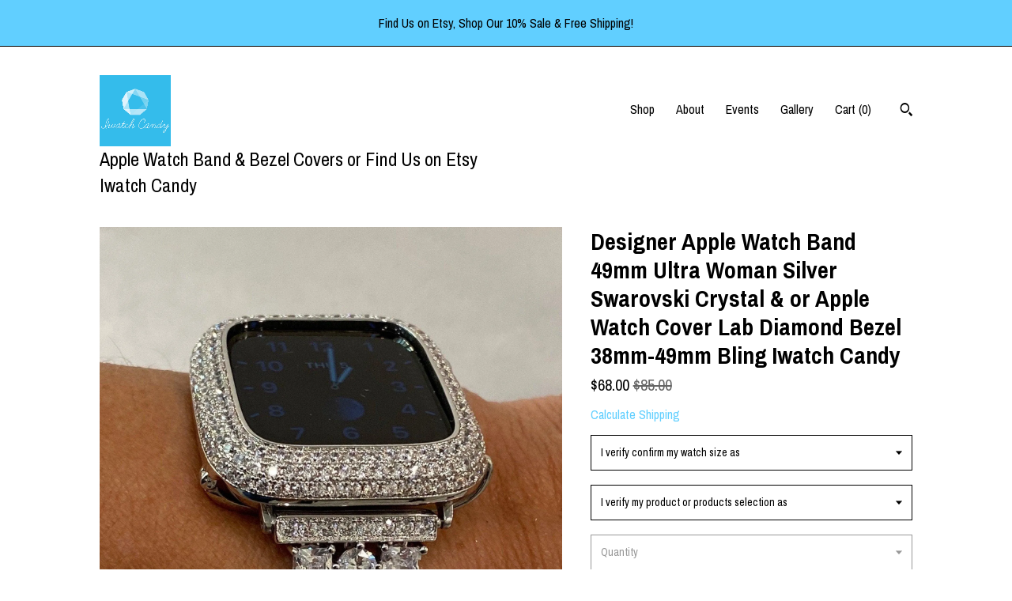

--- FILE ---
content_type: text/html; charset=UTF-8
request_url: https://www.iwatchcandy.com/listing/1382782240/designer-apple-watch-band-49mm-ultra
body_size: 23249
content:
<!DOCTYPE html>
<html prefix="og: http://ogp.me/ns#" lang="en">
    <head>
        <meta name="viewport" content="width=device-width, initial-scale=1, user-scalable=yes"/><meta property="content-type" content="text/html; charset=UTF-8" />
    <meta property="X-UA-Compatible" content="IE=edge" /><link rel="icon" href="https://i.etsystatic.com/11400703/r/isla/e77577/26324712/isla_75x75.26324712_bhtsbrf2.jpg" type="image/x-icon" /><meta name="description" content="This Silver Apple Watch band or Apple Watch Case is compatible with all Apple Watch Series (2-10 SE), including 38mm, 40mm, 41mm, 42mm, 44mm, 45mm, 46mm and Ultra 49mm models. Products are designed by Iwatch Candy and made custom to our specifications.Add a touch of glamour and sophistication to yo" />

<meta property="og:url" content="https://www.iwatchcandy.com//listing/1382782240/designer-apple-watch-band-49mm-ultra" />
<meta property="og:type" content="product" />
<meta property="og:title" content="Designer Apple Watch Band 49mm Ultra Woman Silver Swarovski Crystal & or Apple Watch Cover Lab Diamond Bezel 38mm-49mm Bling Iwatch Candy" />
<meta property="og:description" content="This Silver Apple Watch band or Apple Watch Case is compatible with all Apple Watch Series (2-10 SE), including 38mm, 40mm, 41mm, 42mm, 44mm, 45mm, 46mm and Ultra 49mm models. Products are designed by Iwatch Candy and made custom to our specifications.Add a touch of glamour and sophistication to yo" />
<meta property="og:image" content="https://i.etsystatic.com/11400703/r/il/7ff25e/6693641332/il_fullxfull.6693641332_efwv.jpg" />
<meta property="og:site_name" content="Apple Watch Band & Bezel Covers or Find Us on Etsy Iwatch Candy " />

<meta name="twitter:card" content="summary_large_image" />
<meta name="twitter:title" content="Designer Apple Watch Band 49mm Ultra Woman Silver Swarovski Crystal & or Apple Watch Cover Lab Diamond Bezel 38mm-49mm Bling Iwatch Candy" />
<meta name="twitter:description" content="This Silver Apple Watch band or Apple Watch Case is compatible with all Apple Watch Series (2-10 SE), including 38mm, 40mm, 41mm, 42mm, 44mm, 45mm, 46mm and Ultra 49mm models. Products are designed by Iwatch Candy and made custom to our specifications.Add a touch of glamour and sophistication to yo" />
<meta name="twitter:image" content="https://i.etsystatic.com/11400703/r/il/7ff25e/6693641332/il_fullxfull.6693641332_efwv.jpg" />


    <meta name="p:domain_verify" content="38aad0acd4e73de0563c7dffc2dadc3a"/><link rel="canonical" href="https://www.iwatchcandy.com/listing/1382782240/designer-apple-watch-band-49mm-ultra" /><script nonce="4PN35HIPNBiMWaTuGbNQDZZh">
    !function(e){var r=e.__etsy_logging={};r.errorQueue=[],e.onerror=function(e,o,t,n,s){r.errorQueue.push([e,o,t,n,s])},r.firedEvents=[];r.perf={e:[],t:!1,MARK_MEASURE_PREFIX:"_etsy_mark_measure_",prefixMarkMeasure:function(e){return"_etsy_mark_measure_"+e}},e.PerformanceObserver&&(r.perf.o=new PerformanceObserver((function(e){r.perf.e=r.perf.e.concat(e.getEntries())})),r.perf.o.observe({entryTypes:["element","navigation","longtask","paint","mark","measure","resource","layout-shift"]}));var o=[];r.eventpipe={q:o,logEvent:function(e){o.push(e)},logEventImmediately:function(e){o.push(e)}};var t=!(Object.assign&&Object.values&&Object.fromEntries&&e.Promise&&Promise.prototype.finally&&e.NodeList&&NodeList.prototype.forEach),n=!!e.CefSharp||!!e.__pw_resume,s=!e.PerformanceObserver||!PerformanceObserver.supportedEntryTypes||0===PerformanceObserver.supportedEntryTypes.length,a=!e.navigator||!e.navigator.sendBeacon,p=t||n,u=[];t&&u.push("fp"),s&&u.push("fo"),a&&u.push("fb"),n&&u.push("fg"),r.bots={isBot:p,botCheck:u}}(window);
</script>
        <title>Designer Apple Watch Band 49mm Ultra Woman Silver Swarovski Crystal & or Apple Watch Cover Lab Diamond Bezel 38mm-49mm Bling Iwatch Candy</title>
    <link rel="stylesheet" href="https://www.etsy.com/ac/sasquatch/css/custom-shops/themes/trellis/main.2ee84c9600b38b.css" type="text/css" />
        <style id="font-style-override">
    @import url(https://fonts.googleapis.com/css?family=Archivo+Narrow:400,700);

    body, .btn, button {
        font-family: 'Archivo Narrow';
    }

    h1, .h1, h2, .h2, h3, .h3, h4,
    .h4, h5, .h5, h6, .h6 {
        font-family: 'Archivo Narrow';
        font-weight: 700;
    }

    strong, .strong {
        font-weight: 700;
    }

    .primary-font {
        font-family: 'Archivo Narrow';
    }

    .secondary-font {
        font-family: 'Archivo Narrow';
    }

</style>
        <style id="theme-style-overrides"> .compact-header .nav-toggle .patty, .compact-header .nav-toggle:before, .compact-header .nav-toggle:after {  background: #000000; } .compact-header .nav-wrapper, .compact-header nav {  background: #ffffff; } body, .shop-sections-nav .shop-sections-menu ul, .header .site-search .search {  background: #ffffff; } .header .site-search .search::after {  border-bottom-color: #ffffff; } body, a, .cart-trigger, .search-trigger, .featured-listings .featured-listings-slide .listing-details, .reviews .anchor-destination {  color: #000000; } .btn {  background: #61cfff;  border-color: #61cfff;  color: #000000; } .btn:hover {  background: #61cfff; } footer .divider {  border: none; } .listing-tabs .tab-triggers .tab-selected {  color: #61cfff;  border-color: #61cfff; } .dot-indicators .slick-active button {  background: #61cfff;  border-color: #61cfff; } .dot-indicators button {  background: #000000; } .page-link.selected {  color: #61cfff;  border-bottom: 1px solid #000; } .listing-description a, .tab-content a, .shipping-locale a, .cart .cart-shipping-total a:hover, .eu-dispute-content a, .reviews.anchor a {  color: #61cfff; } .post-date > * {  background: #ffffff; } .post-tags .post-tag {  background: #61cfff;  color: #000000; } .pattern-blog.post-page .related-links a, .btn-link {  background: #ffffff;  color: #000000; } .tab-content .eu-dispute-trigger-link {  color: #61cfff; } .announcement {  background: #61cfff;  color: #000000; } .module-event-item {  border-color: #61cfff; }</style>
        
    </head>
    <body class="cart-dropdown with-announcement" data-nnc="3:1769138867:1cBtJ4MAjMLtNiMVx83mSLivjFH7:642da746ea50f5087866a95f208d4da1fca70b27fae6dbd1cf2be7c7014cb21d" itemscope itemtype="http://schema.org/LocalBusiness">
        
        <div class="announcement with-link" data-ui="announcement">
    <a href="https://www.etsy.com/shop/Iwatchcandy">
        <span class="announcement-message">
            Find Us on Etsy, Shop Our 10% Sale & Free Shipping!
        </span>
    </a>
</div>

<div class="content-wrapper">

    <header>
    <div class="full-header header left-brand-right-nav
    title-and-icon
    
    
            
            has-icon
        
    ">
        <div class=" col-group">
            <div class="col-xs-6 primary-font">
                        <a class="branding" href="/">
                            <div class="region region-global" data-region="global">
    <div class="module pages-module module-shop-icon module-264418754120 " data-module="shop-icon">
        <div class="module-inner" data-ui="module-inner">
            <img class="shop-icon" alt="" src="//i.etsystatic.com/11400703/r/isla/e77577/26324712/isla_75x75.26324712_bhtsbrf2.jpg" srcset="//i.etsystatic.com/11400703/r/isla/e77577/26324712/isla_fullxfull.26324712_bhtsbrf2.jpg 800w,//i.etsystatic.com/11400703/r/isla/e77577/26324712/isla_500x500.26324712_bhtsbrf2.jpg 500w,//i.etsystatic.com/11400703/r/isla/e77577/26324712/isla_360x360.26324712_bhtsbrf2.jpg 360w,//i.etsystatic.com/11400703/r/isla/e77577/26324712/isla_280x280.26324712_bhtsbrf2.jpg 280w,//i.etsystatic.com/11400703/r/isla/e77577/26324712/isla_180x180.26324712_bhtsbrf2.jpg 180w,//i.etsystatic.com/11400703/r/isla/e77577/26324712/isla_140x140.26324712_bhtsbrf2.jpg 140w,//i.etsystatic.com/11400703/r/isla/e77577/26324712/isla_75x75.26324712_bhtsbrf2.jpg 75w" />
        </div>
    </div>
</div>
                            <div class="region region-global" data-region="global">
    <div class="module pages-module module-shop-name module-268521373609 " data-module="shop-name">
        <div class="module-inner" data-ui="module-inner">
            <span class="module-shop-name-text shop-name" data-ui="text" itemprop="name">
    Apple Watch Band &amp; Bezel Covers or Find Us on Etsy Iwatch Candy 
</span>
        </div>
    </div>
</div>
                        </a>
            </div>

            <div class="col-xs-6">
                <ul class="nav">
                    
<li>
    <a href="/shop" >
        Shop
    </a>
</li>
                    
                    
<li>
    <a href="/about" >
        About
    </a>
</li>
                    
<li>
    <a href="/events" >
        Events
    </a>
</li>
                    
<li>
    <a href="/gallery" >
        Gallery
    </a>
</li>

                    
                    <li class="nav-cart">                
                        <a href="#" data-module="cart-trigger" class="cart-trigger">
                            Cart (<span data-ui="cart-count">0</span>)
                        </a>
                    </li>
                    
                        <li>
                                <div data-module="search-trigger" class="site-search">
        <button class="ss-etsy ss-search search-trigger" data-ui="search-trigger" aria-label="Search"></button>
        <form data-ui="search-bar" class="search" action="/search">
            <input name="q" type="text" placeholder="Search..." aria-label="Search">
            <input class="btn" type="submit" value="Go">
        </form>
    </div>
                        </li>
                </ul>
            </div>
        </div>
    </div>
    
    <div data-module="hamburger-nav" class="compact-header title-and-icon
    
    
            
            has-icon
        
    ">
    <div class="nav-wrapper">
        <div class="col-group">
            <div class="col-xs-12">
                <button aria-label="toggle navigation" class="nav-toggle" data-ui="toggle">
                    <div class="patty"></div>
                </button>

                <div class="cart-trigger-wrapper">
                    <button data-module="cart-trigger" class="ss-etsy ss-cart cart-trigger" aria-label="Cart">
                        <span class="cart-count" data-ui="cart-count">0</span>
                    </button>
                </div>

                <div class="branding primary-font">
                    
                     <h2 class="h2 logo"> 
                                <a href="/">
            <div class="logo-image-and-title-container">
                <div class="logo-image-container">
                        <div class="region region-global" data-region="global">
    <div class="module pages-module module-shop-icon module-264418754120 " data-module="shop-icon">
        <div class="module-inner" data-ui="module-inner">
            <img class="shop-icon" alt="" src="//i.etsystatic.com/11400703/r/isla/e77577/26324712/isla_75x75.26324712_bhtsbrf2.jpg" srcset="//i.etsystatic.com/11400703/r/isla/e77577/26324712/isla_fullxfull.26324712_bhtsbrf2.jpg 800w,//i.etsystatic.com/11400703/r/isla/e77577/26324712/isla_500x500.26324712_bhtsbrf2.jpg 500w,//i.etsystatic.com/11400703/r/isla/e77577/26324712/isla_360x360.26324712_bhtsbrf2.jpg 360w,//i.etsystatic.com/11400703/r/isla/e77577/26324712/isla_280x280.26324712_bhtsbrf2.jpg 280w,//i.etsystatic.com/11400703/r/isla/e77577/26324712/isla_180x180.26324712_bhtsbrf2.jpg 180w,//i.etsystatic.com/11400703/r/isla/e77577/26324712/isla_140x140.26324712_bhtsbrf2.jpg 140w,//i.etsystatic.com/11400703/r/isla/e77577/26324712/isla_75x75.26324712_bhtsbrf2.jpg 75w" />
        </div>
    </div>
</div>
                </div>
                    <div class="region region-global" data-region="global">
    <div class="module pages-module module-shop-name module-268521373609 " data-module="shop-name">
        <div class="module-inner" data-ui="module-inner">
            <span class="module-shop-name-text shop-name" data-ui="text" itemprop="name">
    Apple Watch Band &amp; Bezel Covers or Find Us on Etsy Iwatch Candy 
</span>
        </div>
    </div>
</div>
            </div>
        </a>


                     </h2> 
                    
                </div>
            </div>
        </div>
        <nav>
            <ul>
                    <li>
                        <form data-ui="search-bar" class="search" action="/search">
                            <div class="input-prepend-item">
                                <span class="ss-icon ss-search"></span>
                            </div>
                            <input name="q" type="search" aria-label="Search" placeholder="Search...">
                        </form>
                    </li>

                
<li>
    <a href="/shop" >
        Shop
    </a>
</li>
                
                
<li>
    <a href="/about" >
        About
    </a>
</li>
                
<li>
    <a href="/events" >
        Events
    </a>
</li>
                
<li>
    <a href="/gallery" >
        Gallery
    </a>
</li>

                
                    
<li>
    <a href="/contact-us" >
        Contact Us
    </a>
</li>            </ul>
        </nav>
    </div>

    <div class="blocker" data-ui="toggle"></div>
</div>
</header>
    <div class="col-group">
        <div class="col-xs-12 col-md-7">
                <div data-ui="stacked-images" class="image-carousel stacked-images">
    <div data-ui="slides">
            <img src="https://i.etsystatic.com/11400703/r/il/7ff25e/6693641332/il_fullxfull.6693641332_efwv.jpg" data-ui="slide" class="listing-image zoom-image  clickable " alt="gallery photo"/>
            <img src="https://i.etsystatic.com/11400703/r/il/96baed/6693641444/il_fullxfull.6693641444_td0y.jpg" data-ui="slide" class="listing-image zoom-image  clickable " alt="gallery photo"/>
            <img src="https://i.etsystatic.com/11400703/r/il/2af540/6741679307/il_fullxfull.6741679307_5du5.jpg" data-ui="slide" class="listing-image zoom-image  clickable " alt="gallery photo"/>
            <img src="https://i.etsystatic.com/11400703/r/il/46b5ec/6741679413/il_fullxfull.6741679413_g2hw.jpg" data-ui="slide" class="listing-image zoom-image  clickable " alt="gallery photo"/>
            <img src="https://i.etsystatic.com/11400703/r/il/c54b6a/6693641770/il_fullxfull.6693641770_aw2r.jpg" data-ui="slide" class="listing-image zoom-image  clickable " alt="gallery photo"/>
            <img src="https://i.etsystatic.com/11400703/r/il/ec1a8d/6693641874/il_fullxfull.6693641874_9v6b.jpg" data-ui="slide" class="listing-image zoom-image  clickable " alt="gallery photo"/>
            <img src="https://i.etsystatic.com/11400703/r/il/9108ed/6741679737/il_fullxfull.6741679737_76dz.jpg" data-ui="slide" class="listing-image zoom-image  clickable " alt="gallery photo"/>
            <img src="https://i.etsystatic.com/11400703/r/il/d3ab89/6741679921/il_fullxfull.6741679921_8797.jpg" data-ui="slide" class="listing-image zoom-image  clickable " alt="gallery photo"/>
            <img src="https://i.etsystatic.com/11400703/r/il/664b9e/6693642226/il_fullxfull.6693642226_1vyu.jpg" data-ui="slide" class="listing-image zoom-image  clickable " alt="gallery photo"/>
    </div>
</div>

        </div>

        <div class="col-xs-12 col-md-5">
            <div class="listing-purchase-box mb-xs-3" data-module="listing-purchase-box">
    <h1 class="listing-title">
    Designer Apple Watch Band 49mm Ultra Woman Silver Swarovski Crystal & or Apple Watch Cover Lab Diamond Bezel 38mm-49mm Bling Iwatch Candy
</h1><p class="listing-price">
    <span>
                <span data-ui="price" class="price-with-discount">
                    <span data-ui="discounted-price"><span class='currency-symbol'>$</span><span class='currency-value'>68.00</span></span>
                    <span data-ui="base-price" class="line-through">$85.00</span>
                </span>

    </span>
</p>

    <img height="1" width="1" id="fb-view-content" data-title="Designer Apple Watch Band 49mm Ultra Woman Silver Swarovski Crystal & or Apple Watch Cover Lab Diamond Bezel 38mm-49mm Bling Iwatch Candy" style="display:none" src="https://www.facebook.com/tr?id=&amp;ev=ViewContent&amp;cd[currency]=USD&amp;cd[value]=85.00&amp;cd[content_name]=Designer Apple Watch Band 49mm Ultra Woman Silver Swarovski Crystal & or Apple Watch Cover Lab Diamond Bezel 38mm-49mm Bling Iwatch Candy"/>
                <div class="shipping-locale" data-module="shipping-trigger">
        <div class="shipping-locale-details hidden" data-ui="shipping-locale-details">
            <span>Shipping to </span>
            <a href="#" data-ui="shipping-country"></a>:
            <span data-ui="free-shipping" class="hidden">Free</span>
            <span data-ui="shipping-cost"></span>
        </div>

            <div class="shipping-locale-calculate">
                <a href="#" data-ui="calculate-shipping">Calculate Shipping</a>
            </div>
    </div>
        <form data-ui="form">
    <div data-ui="variation-selects">
        <div class="custom-select" data-variation-select data-ui="custom-select" data-selected-prefix="I verify confirm my watch size as: " data-error-text="Please select an option">
    <div class="custom-select-label"><br></div>
    <div class="caret"></div>

    <select name="listing_variation_id">
        <option value="" selected>
            I verify confirm my watch size as
        </option>
        <option value="5802062948">
            42mm series 10/11 ($71.20 - $144.00)
        </option>
        <option value="5791125013">
            46mm Series 10/11 ($71.20 - $144.00)
        </option>
        <option value="5802062964">
            49mm Ultra 1/2/3 ($71.20 - $144.00)
        </option>
        <option value="3858048619">
            41mm Series 7/8/9 ($68.00 - $137.60)
        </option>
        <option value="3841760484">
            45mm Series 7/8/9 ($68.00 - $137.60)
        </option>
        <option value="3166726810">
            40mm series 4/5/6/SE ($68.00 - $137.60)
        </option>
        <option value="3166726812">
            44mm series 4/5/6/SE ($68.00 - $137.60)
        </option>
        <option value="3166726814">
            38mm Series 2/3 ($71.60 - $137.60)
        </option>
        <option value="5981024324">
            42mm Series 2/3 Not Series 10/11 ($68.00 - $137.60)
        </option>
    </select>
</div>
<div class="custom-select" data-variation-select data-ui="custom-select" data-selected-prefix="I verify my product or products selection as: " data-error-text="Please select an option">
    <div class="custom-select-label"><br></div>
    <div class="caret"></div>

    <select name="listing_variation_id">
        <option value="" selected>
            I verify my product or products selection as
        </option>
        <option value="3166726798">
            band+bezel purchase ($137.60 - $144.00)
        </option>
        <option value="3181972757">
            band only purchase ($71.20 - $71.60)
        </option>
        <option value="3166726804">
            bezel only purchase ($68.00 - $74.40)
        </option>
    </select>
</div>
<div class="custom-select disabled" data-variation-select data-ui="custom-select" data-selected-prefix="Quantity: " data-error-text="Please select a quantity">
    <div class="custom-select-label"><br></div>
    <div class="caret"></div>

    <select name="quantity" disabled>
        <option value="">
            Quantity
        </option>
        <option value="1">
            1
        </option>
        <option value="2">
            2
        </option>
    </select>
</div>


<input name="offeringId" type="hidden" value="" />
    </div>


    <div class="error-message hidden" data-ui="error-message" data-cart-error-msg="There was a cart error." data-multiple-errors-msg="Please select from the available options" data-generic-error="There was an error changing your options. Please try again in a few minutes." data-zero-inventory-error-msg="Sorry, this item has sold."></div>



    <div class="actions">
        <button type="submit" class="btn btn-primary"
                              data-ui="submit-button">
            <span data-ui="loading-indicator" class="spinner spinner-submit">
                <span>Loading</span>
            </span>

            <span>
                Add to cart
            </span>
        </button>
    </div>

    <input name="listingId" type="hidden" value="1382782240" />
</form>

        <div class="reviews anchor">
        <a href="#reviews-module" data-ui="reviews-anchor" class="anchor-flex">
            <div class="stars" itemprop="aggregateRating" itemscope itemtype="http://schema.org/AggregateRating">
    <span itemprop="ratingValue">
        <div data-rating="1" class="rating lit">
            <span class="ss-star"></span>
        </div>
        <div data-rating="2" class="rating lit">
            <span class="ss-star"></span>
        </div>
        <div data-rating="3" class="rating lit">
            <span class="ss-star"></span>
        </div>
        <div data-rating="4" class="rating lit">

            <span class="ss-star"></span>
        </div>
        <div data-rating="5" class="rating lit">
                <span class="ss-halfstar"></span>
            <span class="ss-star"></span>
        </div>
    </span>
</div>
            <h3 class="heading">(18)</h3>
        </a>
    </div>
</div>
                <div data-module="share" class="listing-share">
        <ul>
                <li>
                    <a href="#" aria-label="social media share for  facebook" data-url="//www.facebook.com/sharer.php?&u=https%3A%2F%2Fwww.iwatchcandy.com%2F%2Flisting%2F1382782240%2Fdesigner-apple-watch-band-49mm-ultra&t=Designer+Apple+Watch+Band+49mm+Ultra+Woman+Silver+Swarovski+Crystal+%26+or+Apple+Watch+Cover+Lab+Diamond+Bezel+38mm-49mm+Bling+Iwatch+Candy" data-ui="share-link" data-popup-height="400" data-popup-width="600">
                        <span class="ss-icon ss-facebook" ></span>
                    </a>
                </li>
                <li>
                    <a href="#" aria-label="social media share for  twitter" data-url="//twitter.com/intent/tweet?status=Designer+Apple+Watch+Band+49mm+Ultra+Woman+Silver+Swarovski+Crystal+%26+or+Apple+Watch+Cover+Lab+Diamond+Bezel+38mm-49mm+Bling+Iwatch+Candy+https%3A%2F%2Fwww.iwatchcandy.com%2F%2Flisting%2F1382782240%2Fdesigner-apple-watch-band-49mm-ultra" data-ui="share-link" data-popup-height="400" data-popup-width="600">
                        <span class="ss-icon ss-twitter" ></span>
                    </a>
                </li>
                <li>
                    <a href="#" aria-label="social media share for  pinterest" data-url="//www.pinterest.com/pin/create/button/?url=https%3A%2F%2Fwww.iwatchcandy.com%2F%2Flisting%2F1382782240%2Fdesigner-apple-watch-band-49mm-ultra&media=https%3A%2F%2Fi.etsystatic.com%2F11400703%2Fr%2Fil%2F7ff25e%2F6693641332%2Fil_fullxfull.6693641332_efwv.jpg&description=Designer+Apple+Watch+Band+49mm+Ultra+Woman+Silver+Swarovski+Crystal+%26+or+Apple+Watch+Cover+Lab+Diamond+Bezel+38mm-49mm+Bling+Iwatch+Candy" data-ui="share-link" data-popup-height="600" data-popup-width="800">
                        <span class="ss-icon ss-pinterest" ></span>
                    </a>
                </li>
                <li>
                    <a href="#" data-module="convo-trigger" data-convo-trigger-location="purchase-box" class="" >
    Ask a question
</a>
                </li>
        </ul>
    </div>
                <div data-module="tabs" class="listing-tabs">
        <ul class="tab-triggers">
            <li>
                <a href="#" data-ui="tab-trigger" class="tab-selected">
                    Details
                </a>
            </li>
            <li>
                <a href="#" data-ui="tab-trigger">
                    Shipping &amp; Policies
                </a>
            </li>
        </ul>

        <div class="tab-contents">
            <div data-ui="tab-content" class="tab-content">
                    <div data-module="listing-description">
        <p>
            This Silver Apple Watch band or Apple Watch Case is compatible with all Apple Watch Series (2-10 SE), including 38mm, 40mm, 41mm, 42mm, 44mm, 45mm, 46mm and Ultra 49mm models. Products are designed by Iwatch Candy and made custom to our specifications.<br><br>Add a touch of glamour and sophistication to your Apple Watch with our stunning jewelry style watch bands and apple watch cases. Perfect for everyday wear or special occasions, they feature sparkling high quality Swarovski Crystals or lab created diamonds. These designer looks with make your wrist sparkle and your friends envious.<br><br>You can select a band or bezel or the both band+bezel from the drop down menu, prices will be reflected. Apple Watch is NOT included.<br><br>Features:<br><br>Apple Watch Band Material: Silver Alloy for durability and shine with hand set large princess and round Swarovski Crystals Elements<br>Fits wrist sizes: 5.75” to 7.25” (please measure your wrist before purchasing)<br>No tool required, easy to open links for effortless resizing. Instructions included. Click and unfold without link removal tool. Simply use your fingers to open each clasp.<br><br>Apple Watch Case Materials: 14kt White gold plating over a metal base with hand set pave lab created diamonds. Two bars on the back hold the Apple Watch in place with access to all buttons. There is NO screen protector. Instructions Included.<br>Note: Our cases are designed to be used on an unaltered apple watch, they are NOT designed to work with any type of screen protector.<br><br>Please note that our lab diamonds are grown in a laboratory under similar conditions to natural diamonds, but they are not 100% carbon and will not test positive on a diamond tester. They are still of high quality and will add a touch of luxury to your Apple Watch.<br><br>Materials: Our products are not sold as hypoallergenic. They can contain nickel, copper, zinc or brass.<br><br>Care: Use a soft, dry cloth to maintain shine and durability of the crystals, avoid exposure to water including swimming.<br><br>Shipping and returns<br>Free standard USPS Advantage on orders over $35.<br>Ships with tracking number.<br>Expedited shipping options available at checkout (except international)<br>International orders, customers are responsible for any & all customs taxes.<br>We offer exchanges should the incorrect size be ordered, our policy is no returns, however if an exception is made there is a 15% restocking fee. Please contact us for more information.<br><br>Our goal is to provide high quality goods and products. Accordingly, we warrant the goods will meet their specification and will be free from defects in materials and workmanship at the time of delivery. Colors may vary based on the viewing device.<br><br>Customer Service:<br>Our goal is to provide high quality goods and products. Accordingly, we warrant the goods will meet their specification and will be free from defects in materials and workmanship at the time of delivery.<br>We are always happy to help. If at any point you have questions, feel free to message us at anytime. Thank you for shopping with Iwatch Candy<br>***The new 42mm Series 10/11 does not fit the 42mm Series 2/3 cases, purchasing and requesting a return will result in a 15% restocking fee, if in doubt please ask before making a decision to purchase.***<br><br>Materials: Swarovski Crystals apple band, silver alloy plating apple band, lab diamonds apple case, 14k white gold plating apple case.<br><br>Orders over Etsy&#39;s Protection Limit of $250 will be shipped with signature required.  <br><br>***Please note that the two bar style cover with one bar that opens has a soft flexible metal bar (the bar that opens)  With use/wear it&#39;s possible that it becomes out of it&#39;s original shape and is easy to adjust with your fingers.  The instructions provide information on how to adjust if you need a copy just let us know.  This is not a reason to request a <br>return or replacement.  We welcome questions before purchasing to avoid misunderstanding regards it&#39;s design.***<br>***Orders over Etsy&#39;s protection program limit of $250 will be shipped fully insured and require a signature for delivery.  If you have any concerns please contact us before buying.***<br>%%%%%%  No Cancellation Policy %%%%%% We purchase and print shipping labels as orders come in including weekends & holidays.  Please ask questions before making a decision to buy.<br><br>&quot;NO CANCELLATION POLICY&quot; <br><br>Strictly enforced, please do not add to your cart unless you are certain of purchasing.  If you ask to cancel we will provide you with details on returning, which include paying your own shipping and restocking fee.
        </p>
    </div>
            </div>

            <div data-ui="tab-content" class="tab-content tab-content-hidden">
                    <div class="structured-policy-page">
    <div class="structured-policies">
                <div class="structured-policy-section">
            <h3>Shipping from United States</h3>

<h4>Processing time</h4>
    <p>1-2 business days</p>


    <h4>Customs and import taxes</h4>
    <p>Buyers are responsible for any customs and import taxes that may apply. I'm not responsible for delays due to customs.</p>
</div>
        <div class="structured-policy-section">
    <h3>Payment Options</h3>
    <div class="b pb-xs-2 secure-options no-subheader">
        <span class="ss-etsy secure-lock ss-lock pr-xs-1"></span>Secure options
    </div>
    <ul class="payment-types">
        <li class="dc-icon-list">
            <span class="dc-payment-icon pi-visa"></span>
        </li>
        <li class="dc-icon-list">
            <span class="dc-payment-icon pi-mastercard"></span>
        </li>
        <li class="dc-icon-list">
            <span class="dc-payment-icon pi-amex"></span>
        </li>
        <li class="dc-icon-list">
            <span class="dc-payment-icon pi-discover"></span>
        </li>
        <li class="dc-icon-list">
            <span class="dc-payment-icon pi-paypal"></span>
        </li>
        <li class="dc-icon-list">
            <span class="dc-payment-icon pi-apple-pay"></span>
        </li>
        <li class="dc-icon-list">
            <span class="dc-payment-icon pi-sofort"></span>
        </li>
        <li class="dc-icon-list">
            <span class="dc-payment-icon pi-ideal"></span>
        </li>
        <li class="dc-icon-list text-gray-lighter text-smaller">
            <span class="dc-payment-icon pi-giftcard mr-xs-1"></span> <span class="text-smaller">Accepts Etsy gift cards </span>
        </li>
</ul>
</div>        <div class="structured-policy-section">
    <h3>Returns & Exchanges</h3>





    <h4>I don't accept returns, exchanges, or cancellations</h4>
    <p>But please contact me if you have any problems with your order.</p>



</div>
        <div class="structured-policy-section">
    <h3>Privacy policy</h3>
    <p class="no-subheader">International Orders<br />
<br />
When ordering from Iwatch Candy, you&#39;re responsible for assuring the product can be lawfully imported to your country.<br />
The recipient is the importer of record and must comply with all laws and regulations of the destination. Orders shipped outside of the United States may be subject to import taxes, customs duties and fees levied by the destination country. The recipient of an international shipment may be subject to such import taxes, customs duties and fees, which are levied once a shipment reaches the recipient&#39;s country</p>
    <ul class="bullet-points">
    </ul>
</div>
            <div class="structured-policy-section structured-faqs">
        <h3>Frequently Asked Questions</h3>
                    <h4>Care instructions</h4>
                    <p>Please consider your apple watch accessories as pieces of jewelry.  They should not be worn in water or while sweating.  Lotions, perfumes, cleaning chemicals can affect their luster.  Use a soft jewelers cloth to clean them.<br />
<br />
Bumping the bezels or bands on hard objects can cause stones to fall out.  Catching a band or bracelet can also cause it to break. Wearing bracelets next to watchband or bezel can cause damage or plating to wear off.</p>
    </div>
    </div>
</div>
            </div>
        </div>
    </div>
            <div data-module="reviews" class="reviews"
     data-offset="0" data-limit="5" data-shop-id="11400703" data-listing-id="1382782240">
    <div class="review-header">
        <a class="anchor-destination" name="reviews-module">
            <h3 class="heading">Reviews (18)</h3>
        </a>
        <div class="review-average">
            <h3 class="heading">Average:</h3>
            <div class="stars" itemprop="aggregateRating" itemscope itemtype="http://schema.org/AggregateRating">
    <span itemprop="ratingValue">
        <div data-rating="1" class="rating lit">
            <span class="ss-star"></span>
        </div>
        <div data-rating="2" class="rating lit">
            <span class="ss-star"></span>
        </div>
        <div data-rating="3" class="rating lit">
            <span class="ss-star"></span>
        </div>
        <div data-rating="4" class="rating lit">

            <span class="ss-star"></span>
        </div>
        <div data-rating="5" class="rating lit">
                <span class="ss-halfstar"></span>
            <span class="ss-star"></span>
        </div>
    </span>
</div>
        </div>
    </div>
    <div data-ui="review-list">
        <div  itemprop="review" itemscope itemtype="http://schema.org/Review" class="review" data-ui="review">
    <div class="col-group col-flush">
        <div class="col-xs-5 align-left">
            <div class="stars">
                <span itemprop="ratingValue">
                    <div data-rating="1" class="rating lit">
                        <span class="ss-star" title="Disappointed"></span>
                    </div>
                    <div data-rating="2" class="rating lit">
                        <span class="ss-star" title="Not a fan"></span>
                    </div>
                    <div data-rating="3" class="rating lit">
                        <span class="ss-star" title="It's okay"></span>
                    </div>
                    <div data-rating="4" class="rating lit">

                        <span class="ss-star" title="Like it"></span>
                    </div>
                    <div data-rating="5" class="rating lit">
                        <span class="ss-star" title="Love it"></span>
                    </div>
                </span>
            </div>
        </div>
        <div class="col-xs-7 align-right">
            <div itemprop="datePublished" content="">
                <p class="date"> Sep 7, 2025 </p>
            </div>
        </div>
    </div>
    <div class="appreciation-photo">
        <p itemprop="reviewBody" class="review-text">2nd one I have ordered!!</p>
    </div>
    <div class="byline">
        <img src="https://i.etsystatic.com/site-assets/images/avatars/default_avatar.png?width=75" width="25" height="25" class="avatar-img" />
        <p itemprop="author" class="reviewer-name">megan Shapiro</p>
    </div>
    <br/>
</div>
<div  itemprop="review" itemscope itemtype="http://schema.org/Review" class="review" data-ui="review">
    <div class="col-group col-flush">
        <div class="col-xs-5 align-left">
            <div class="stars">
                <span itemprop="ratingValue">
                    <div data-rating="1" class="rating lit">
                        <span class="ss-star" title="Disappointed"></span>
                    </div>
                    <div data-rating="2" class="rating lit">
                        <span class="ss-star" title="Not a fan"></span>
                    </div>
                    <div data-rating="3" class="rating lit">
                        <span class="ss-star" title="It's okay"></span>
                    </div>
                    <div data-rating="4" class="rating lit">

                        <span class="ss-star" title="Like it"></span>
                    </div>
                    <div data-rating="5" class="rating lit">
                        <span class="ss-star" title="Love it"></span>
                    </div>
                </span>
            </div>
        </div>
        <div class="col-xs-7 align-right">
            <div itemprop="datePublished" content="">
                <p class="date"> Feb 7, 2025 </p>
            </div>
        </div>
    </div>
    <div class="appreciation-photo">
        <p itemprop="reviewBody" class="review-text">This is my second order. I wanted to have an extra one. It’s beautiful made very well. Holds up excellent!!! Highly recommend 🤩</p>
    </div>
    <div class="byline">
        <img src="https://i.etsystatic.com/site-assets/images/avatars/default_avatar.png?width=75" width="25" height="25" class="avatar-img" />
        <p itemprop="author" class="reviewer-name">Mitzi Mcmillioan</p>
    </div>
    <br/>
</div>
<div  itemprop="review" itemscope itemtype="http://schema.org/Review" class="review" data-ui="review">
    <div class="col-group col-flush">
        <div class="col-xs-5 align-left">
            <div class="stars">
                <span itemprop="ratingValue">
                    <div data-rating="1" class="rating lit">
                        <span class="ss-star" title="Disappointed"></span>
                    </div>
                    <div data-rating="2" class="rating lit">
                        <span class="ss-star" title="Not a fan"></span>
                    </div>
                    <div data-rating="3" class="rating lit">
                        <span class="ss-star" title="It's okay"></span>
                    </div>
                    <div data-rating="4" class="rating nolit">

                        <span class="ss-star" title="Like it"></span>
                    </div>
                    <div data-rating="5" class="rating nolit">
                        <span class="ss-star" title="Love it"></span>
                    </div>
                </span>
            </div>
        </div>
        <div class="col-xs-7 align-right">
            <div itemprop="datePublished" content="">
                <p class="date"> Jan 14, 2025 </p>
            </div>
        </div>
    </div>
    <div class="appreciation-photo">
        <p itemprop="reviewBody" class="review-text">I’m not happy with the quality of the product or the price</p>
    </div>
    <div class="byline">
        <img src="https://i.etsystatic.com/iusa/ef3a01/84663413/iusa_75x75.84663413_qyyt.jpg?version=0" width="25" height="25" class="avatar-img" />
        <p itemprop="author" class="reviewer-name">Carmela BeautyJunkie</p>
    </div>
    <br/>
</div>
<div  itemprop="review" itemscope itemtype="http://schema.org/Review" class="review" data-ui="review">
    <div class="col-group col-flush">
        <div class="col-xs-5 align-left">
            <div class="stars">
                <span itemprop="ratingValue">
                    <div data-rating="1" class="rating lit">
                        <span class="ss-star" title="Disappointed"></span>
                    </div>
                    <div data-rating="2" class="rating lit">
                        <span class="ss-star" title="Not a fan"></span>
                    </div>
                    <div data-rating="3" class="rating lit">
                        <span class="ss-star" title="It's okay"></span>
                    </div>
                    <div data-rating="4" class="rating lit">

                        <span class="ss-star" title="Like it"></span>
                    </div>
                    <div data-rating="5" class="rating lit">
                        <span class="ss-star" title="Love it"></span>
                    </div>
                </span>
            </div>
        </div>
        <div class="col-xs-7 align-right">
            <div itemprop="datePublished" content="">
                <p class="date"> Dec 15, 2023 </p>
            </div>
        </div>
    </div>
    <div class="appreciation-photo">
        <p itemprop="reviewBody" class="review-text">Came in fast and perfect. Fits a little snug wish it had an adjuster for size. But other than that A+</p>
    </div>
    <div class="byline">
        <img src="https://i.etsystatic.com/iusa/30ced7/58088620/iusa_75x75.58088620_n9ox.jpg?version=0" width="25" height="25" class="avatar-img" />
        <p itemprop="author" class="reviewer-name">Ezekiel Ramirez</p>
    </div>
    <br/>
</div>
<div  itemprop="review" itemscope itemtype="http://schema.org/Review" class="review" data-ui="review">
    <div class="col-group col-flush">
        <div class="col-xs-5 align-left">
            <div class="stars">
                <span itemprop="ratingValue">
                    <div data-rating="1" class="rating lit">
                        <span class="ss-star" title="Disappointed"></span>
                    </div>
                    <div data-rating="2" class="rating lit">
                        <span class="ss-star" title="Not a fan"></span>
                    </div>
                    <div data-rating="3" class="rating lit">
                        <span class="ss-star" title="It's okay"></span>
                    </div>
                    <div data-rating="4" class="rating lit">

                        <span class="ss-star" title="Like it"></span>
                    </div>
                    <div data-rating="5" class="rating lit">
                        <span class="ss-star" title="Love it"></span>
                    </div>
                </span>
            </div>
        </div>
        <div class="col-xs-7 align-right">
            <div itemprop="datePublished" content="">
                <p class="date"> Nov 10, 2023 </p>
            </div>
        </div>
    </div>
    <div class="appreciation-photo">
        <a href="https://i.etsystatic.com/iap/a6960e/5492006340/iap_fullxfull.5492006340_gnzfpaye.jpg?version=0" target="_blank">
            <img src="https://i.etsystatic.com/iap/a6960e/5492006340/iap_75x75.5492006340_gnzfpaye.jpg?version=0" data-ui="review-image" class="review-image" width="50" height="50" />
        </a>
        <p itemprop="reviewBody" class="review-text">Love my band so much!</p>
    </div>
    <div class="byline">
        <img src="https://i.etsystatic.com/site-assets/images/avatars/default_avatar.png?width=75" width="25" height="25" class="avatar-img" />
        <p itemprop="author" class="reviewer-name">Lucia Ladd</p>
    </div>
    <br/>
</div>
    </div>
        <a href="#reviews-module"><button aria-label="Prev" data-ui="prev-arrow" class="ss-icon ss-navigateleft prev-arrow btn-link disabled"></button></a>
        <a href="#reviews-module"><button aria-label="Next" data-ui="next-arrow" class="ss-icon ss-navigateright next-arrow btn-link"></button></a>
</div>
        </div>
    </div>
</div>

<footer data-module="footer">
        
    <div class="content-wrapper">
        <div class="col-group">
            <div class="col-xs-12">
                <div class="divider"></div>
            </div>

            <div class="col-xs-12 col-md-3">
                <div class="footer-section">
                    <h3 class="truncated">Apple Watch Band &amp; Bezel Covers or Find Us on Etsy Iwatch Candy </h3>
                </div>
            </div>

            <div class="col-xs-12 col-md-3">
                <div class="footer-section">
                    <h3 class="heading">
                        Navigate
                    </h3>
                    <nav>
                        <ul>
                            
<li>
    <a href="/shop" >
        Shop
    </a>
</li>
                            
                            
<li>
    <a href="/about" >
        About
    </a>
</li>
                            
<li>
    <a href="/policy" >
        Shipping and Policies
    </a>
</li>
                            
<li>
    <a href="/contact-us" >
        Contact Us
    </a>
</li>
                            
<li>
    <a href="/events" >
        Events
    </a>
</li>
                            
<li>
    <a href="/gallery" >
        Gallery
    </a>
</li>
                            
                        </ul>
                    </nav>
                </div>
            </div>

            <div class="col-xs-12 col-md-3">
                    <h3 class="heading">
                        Elsewhere
                    </h3>

                    <nav>
                        <ul>
                                <li>
                                    <a href="https://twitter.com/iwatch_candy" target="_blank">
                                        Twitter
                                    </a>
                                </li>
                                <li>
                                    <a href="https://www.pinterest.com/kathymannpilcek/apple-watch-custom-bands/" target="_blank">
                                        Pinterest
                                    </a>
                                </li>
                                <li>
                                    <a href="https://www.youtube.com/channel/UCOkPGeIFigmlTVi5FoXPW-g" target="_blank">
                                        Shop Blog
                                    </a>
                                </li>
                                <li>
                                    <a href="https://www.facebook.com/kpilcek/" target="_blank">
                                        Facebook
                                    </a>
                                </li>
                        </ul>
                    </nav>
            </div>

            <div class="col-xs-12 col-md-3">
                <div class="footer-section footer-fine-print">
                    <h3 class="heading">
                        Fine Print
                    </h3>
                    <ul>
                        <li>
                            All rights reserved
                        </li>
                        <li class="break-long">
                            &copy; 2026 Apple Watch Band &amp; Bezel Covers or Find Us on Etsy Iwatch Candy 
                        </li>
                        <li class="footer-powered">
                            <a href="https://www.etsy.com/pattern?ref=iwatchcandy-pwrdby" target="_blank" data-no-preview-hijack>
                                Powered by Etsy
                            </a>
                        </li>
                    </ul>
                </div>
            </div>
        </div>
    </div>
</footer>

    <div data-module="cart" class="cart" role="dialog">
        <div class="store-cart-container" data-ui="cart-box" tabindex="0">
            <div class="store-cart-box">
                <div class="cart-header">
                        <span class="item-count">0 items in your cart</span>
                    <button class="close-cart" data-ui="close-cart" aria-label="Close">Close</button>
                    <button class="close-cart-x-button" data-ui="close-cart" aria-label="Close"> <span class="close-cart-x-icon"></span> </button>
                </div>

                <div class="cart-content clearfix" data-ui="cart-content">
                        <div class="cart-empty">
                            <h3>Keep shopping! :)</h3>
                        </div>
                </div>

            </div>
        </div>
    </div>
 <div class="impressum-form-container">
    <div class="impressum impressum-form" data-ui="impressum">
        <div class="inner-container">
            <div class="impressum-header">
                <h3>Legal imprint</h3>
                <div class="impressum-content" data-ui="impressum-content"></div>
            </div>
             <div class="impressum-close-btn form-button-container">
                <button class="btn" data-ui="impressum-close-btn">
                    <span class="btn-text">Close</span>
                </button>
            </div>
        </div>
    </div>
</div>
    <div data-ui="zoom" data-module="zoom" class="zoom-listing-carousel dot-indicators">
        <div data-ui="zoom-flag" class="zoom-flag"></div>
        <div class="zoom-share">
            <div data-module="share">
                <span class="share-text"> Share </span>
                    <a class="ss-icon" aria-label="social media share for  facebook" data-url="//www.facebook.com/sharer.php?&u=https%3A%2F%2Fwww.iwatchcandy.com%2F%2Flisting%2F1382782240%2Fdesigner-apple-watch-band-49mm-ultra&t=Designer+Apple+Watch+Band+49mm+Ultra+Woman+Silver+Swarovski+Crystal+%26+or+Apple+Watch+Cover+Lab+Diamond+Bezel+38mm-49mm+Bling+Iwatch+Candy" target="_blank" data-ui="share-link" data-popup-height="400" data-popup-width="600">
                        <span class="ss-icon ss-facebook"></span>
                    </a>
                    <a class="ss-icon" aria-label="social media share for  twitter" data-url="//twitter.com/intent/tweet?status=Designer+Apple+Watch+Band+49mm+Ultra+Woman+Silver+Swarovski+Crystal+%26+or+Apple+Watch+Cover+Lab+Diamond+Bezel+38mm-49mm+Bling+Iwatch+Candy+https%3A%2F%2Fwww.iwatchcandy.com%2F%2Flisting%2F1382782240%2Fdesigner-apple-watch-band-49mm-ultra" target="_blank" data-ui="share-link" data-popup-height="400" data-popup-width="600">
                        <span class="ss-icon ss-twitter"></span>
                    </a>
                    <a class="ss-icon" aria-label="social media share for  pinterest" data-url="//www.pinterest.com/pin/create/button/?url=https%3A%2F%2Fwww.iwatchcandy.com%2F%2Flisting%2F1382782240%2Fdesigner-apple-watch-band-49mm-ultra&media=https%3A%2F%2Fi.etsystatic.com%2F11400703%2Fr%2Fil%2F7ff25e%2F6693641332%2Fil_fullxfull.6693641332_efwv.jpg&description=Designer+Apple+Watch+Band+49mm+Ultra+Woman+Silver+Swarovski+Crystal+%26+or+Apple+Watch+Cover+Lab+Diamond+Bezel+38mm-49mm+Bling+Iwatch+Candy" target="_blank" data-ui="share-link" data-popup-height="600" data-popup-width="800">
                        <span class="ss-icon ss-pinterest"></span>
                    </a>
            </div>
        </div>
        <div data-ui="slides" class="listing-carousel-slides"></div>

        <div data-ui="prev-arrow" class="prev-arrow-radius click-radius">
            <button href="#" aria-label="show previous listing image" class="ss-icon ss-navigateleft prev arrow zoom-icon"></button>
        </div>
        <div data-ui="next-arrow" class="next-arrow-radius click-radius">
            <button href="#" aria-label="show next listing image" class="ss-icon ss-navigateright next arrow zoom-icon"></button>
        </div>
        <span data-ui="carousel-dots" class="dots"></span>
    </div>

<div class="shipping-form-container hidden" data-ui="shipping-modal">
    <div class="shipping-form-overlay" data-ui="shipping-form-overlay"></div>
    <div class="shipping-form">
        <div class="shipping-form-header">
            <span class="shipping-form-title">Get Shipping Cost</span>
            <button class="shipping-form-close" data-ui="close-shipping-form">Close</button>
        </div>
        <form data-ui="shipping-calculator-form">
    <div class="shipping-form-content">
        <div class="error hidden" data-ui="shipping-problem" >
            <p>There was a problem calculating your shipping. Please try again.</p>
        </div>
        <div class="custom-select shipping-calculator-custom-select" data-ui="custom-select">
            <div class="custom-select-label">Choose Country</div>
            <div class="caret"></div>
            <select aria-label=Choose Country name="country_id" data-ui="shipping-country">
                <option disabled selected>Choose Country</option>
                <option disabled>----------</option>
                    <option value="AU">Australia</option>
                    <option value="CA">Canada</option>
                    <option value="FR">France</option>
                    <option value="GR">Greece</option>
                    <option value="IE">Ireland</option>
                    <option value="IT">Italy</option>
                    <option value="NZ">New Zealand</option>
                    <option value="PL">Poland</option>
                    <option value="PT">Portugal</option>
                    <option value="ES">Spain</option>
                    <option value="GB">United Kingdom</option>
                    <option value="US"selected>United States</option>
                    <option  disabled>----------</option>
                    <option value="AL">Albania</option>
                    <option value="AS">American Samoa</option>
                    <option value="AD">Andorra</option>
                    <option value="AI">Anguilla</option>
                    <option value="AG">Antigua and Barbuda</option>
                    <option value="AR">Argentina</option>
                    <option value="AM">Armenia</option>
                    <option value="AW">Aruba</option>
                    <option value="AU">Australia</option>
                    <option value="AT">Austria</option>
                    <option value="BS">Bahamas</option>
                    <option value="BD">Bangladesh</option>
                    <option value="BB">Barbados</option>
                    <option value="BE">Belgium</option>
                    <option value="BZ">Belize</option>
                    <option value="BM">Bermuda</option>
                    <option value="BT">Bhutan</option>
                    <option value="BO">Bolivia</option>
                    <option value="BR">Brazil</option>
                    <option value="VG">British Virgin Islands</option>
                    <option value="BN">Brunei</option>
                    <option value="BG">Bulgaria</option>
                    <option value="KH">Cambodia</option>
                    <option value="CA">Canada</option>
                    <option value="KY">Cayman Islands</option>
                    <option value="CL">Chile</option>
                    <option value="CN">China</option>
                    <option value="CX">Christmas Island</option>
                    <option value="CC">Cocos (Keeling) Islands</option>
                    <option value="CO">Colombia</option>
                    <option value="CK">Cook Islands</option>
                    <option value="CR">Costa Rica</option>
                    <option value="HR">Croatia</option>
                    <option value="CW">Curaçao</option>
                    <option value="CY">Cyprus</option>
                    <option value="DK">Denmark</option>
                    <option value="DM">Dominica</option>
                    <option value="DO">Dominican Republic</option>
                    <option value="EC">Ecuador</option>
                    <option value="SV">El Salvador</option>
                    <option value="EE">Estonia</option>
                    <option value="FK">Falkland Islands (Malvinas)</option>
                    <option value="FO">Faroe Islands</option>
                    <option value="FJ">Fiji</option>
                    <option value="FI">Finland</option>
                    <option value="FR">France</option>
                    <option value="GF">French Guiana</option>
                    <option value="PF">French Polynesia</option>
                    <option value="GE">Georgia</option>
                    <option value="GI">Gibraltar</option>
                    <option value="GR">Greece</option>
                    <option value="GL">Greenland</option>
                    <option value="GD">Grenada</option>
                    <option value="GP">Guadeloupe</option>
                    <option value="GU">Guam</option>
                    <option value="GT">Guatemala</option>
                    <option value="GY">Guyana</option>
                    <option value="HT">Haiti</option>
                    <option value="VA">Holy See (Vatican City State)</option>
                    <option value="HN">Honduras</option>
                    <option value="HK">Hong Kong</option>
                    <option value="HU">Hungary</option>
                    <option value="IS">Iceland</option>
                    <option value="ID">Indonesia</option>
                    <option value="IE">Ireland</option>
                    <option value="IM">Isle of Man</option>
                    <option value="IT">Italy</option>
                    <option value="JM">Jamaica</option>
                    <option value="KZ">Kazakhstan</option>
                    <option value="KI">Kiribati</option>
                    <option value="KV">Kosovo</option>
                    <option value="KG">Kyrgyzstan</option>
                    <option value="LA">Laos</option>
                    <option value="LV">Latvia</option>
                    <option value="LI">Liechtenstein</option>
                    <option value="LU">Luxembourg</option>
                    <option value="MO">Macao</option>
                    <option value="MK">Macedonia</option>
                    <option value="MY">Malaysia</option>
                    <option value="MV">Maldives</option>
                    <option value="MT">Malta</option>
                    <option value="MH">Marshall Islands</option>
                    <option value="MQ">Martinique</option>
                    <option value="YT">Mayotte</option>
                    <option value="MX">Mexico</option>
                    <option value="FM">Micronesia, Federated States of</option>
                    <option value="MD">Moldova</option>
                    <option value="MC">Monaco</option>
                    <option value="MN">Mongolia</option>
                    <option value="ME">Montenegro</option>
                    <option value="MS">Montserrat</option>
                    <option value="MM">Myanmar (Burma)</option>
                    <option value="NR">Nauru</option>
                    <option value="NP">Nepal</option>
                    <option value="AN">Netherlands Antilles</option>
                    <option value="NC">New Caledonia</option>
                    <option value="NZ">New Zealand</option>
                    <option value="NI">Nicaragua</option>
                    <option value="NU">Niue</option>
                    <option value="NF">Norfolk Island</option>
                    <option value="MP">Northern Mariana Islands</option>
                    <option value="NO">Norway</option>
                    <option value="PW">Palau</option>
                    <option value="PA">Panama</option>
                    <option value="PG">Papua New Guinea</option>
                    <option value="PY">Paraguay</option>
                    <option value="PE">Peru</option>
                    <option value="PH">Philippines</option>
                    <option value="PL">Poland</option>
                    <option value="PT">Portugal</option>
                    <option value="PR">Puerto Rico</option>
                    <option value="RO">Romania</option>
                    <option value="KN">Saint Kitts and Nevis</option>
                    <option value="LC">Saint Lucia</option>
                    <option value="MF">Saint Martin (French part)</option>
                    <option value="PM">Saint Pierre and Miquelon</option>
                    <option value="VC">Saint Vincent and the Grenadines</option>
                    <option value="WS">Samoa</option>
                    <option value="SM">San Marino</option>
                    <option value="RS">Serbia</option>
                    <option value="SG">Singapore</option>
                    <option value="SX">Sint Maarten (Dutch part)</option>
                    <option value="SK">Slovakia</option>
                    <option value="SI">Slovenia</option>
                    <option value="SB">Solomon Islands</option>
                    <option value="KR">South Korea</option>
                    <option value="ES">Spain</option>
                    <option value="LK">Sri Lanka</option>
                    <option value="SR">Suriname</option>
                    <option value="SE">Sweden</option>
                    <option value="CH">Switzerland</option>
                    <option value="TW">Taiwan</option>
                    <option value="TJ">Tajikistan</option>
                    <option value="TH">Thailand</option>
                    <option value="TL">Timor-Leste</option>
                    <option value="TK">Tokelau</option>
                    <option value="TO">Tonga</option>
                    <option value="TT">Trinidad</option>
                    <option value="TR">Türkiye</option>
                    <option value="TM">Turkmenistan</option>
                    <option value="TC">Turks and Caicos Islands</option>
                    <option value="TV">Tuvalu</option>
                    <option value="UA">Ukraine</option>
                    <option value="GB">United Kingdom</option>
                    <option value="US">United States</option>
                    <option value="UY">Uruguay</option>
                    <option value="VI">U.S. Virgin Islands</option>
                    <option value="UZ">Uzbekistan</option>
                    <option value="VU">Vanuatu</option>
                    <option value="VE">Venezuela</option>
                    <option value="VN">Vietnam</option>
                    <option value="WF">Wallis and Futuna</option>
            </select>
        </div>
        <div class="postal-code-container hidden" data-ui="shipping-postal-code-container">
            <label>Zip or Postal Code</label>
            <div class="error hidden" data-ui="postal-code-error" >
                <p>Please Enter a Valid Zip or Postal Code</p>
            </div>
            <input name="postal_code" class="postal-code-input" type="text" data-ui="shipping-postal-code" />
        </div>
            <input name="listing_id" type="hidden" value="1382782240" data-ui="listing-id"/>
    </div>
    <div class="shipping-form-footer">
        <div class="shipping-form-button-container">
            <button class="btn btn-primary" data-ui="submit-button">
                <span class="btn-text">Update</span>
            </button>
        </div>
    </div>
</form>
    </div>
</div>
        
        <script nonce="4PN35HIPNBiMWaTuGbNQDZZh">
    window.Etsy = window.Etsy || {};
    window.Etsy.Context = {"page_guid":"101718eff515.f57dc71c7beaaad9aaaa.00","clientlogger":{"is_enabled":true,"endpoint":"\/clientlog","logs_per_page":6,"id":"EuBvxoksLtewH1dw7_GEzE9DbAa7","digest":"2f112636a40cec9a3ccbfe4532cf39bddfa4de0b","enabled_features":["info","warn","error","basic","uncaught"]}};
</script>

<script nonce="4PN35HIPNBiMWaTuGbNQDZZh">
    __webpack_public_path__ = "https://www.etsy.com/ac/evergreenVendor/js/en-US/"
</script>
    <script src="https://www.etsy.com/ac/evergreenVendor/js/en-US/vendor_bundle.1e397356b19ae5cf6c49.js" nonce="4PN35HIPNBiMWaTuGbNQDZZh" defer></script>
    <script src="https://www.etsy.com/paula/v3/polyfill.min.js?etsy-v=v5&flags=gated&features=AbortController%2CDOMTokenList.prototype.@@iterator%2CDOMTokenList.prototype.forEach%2CIntersectionObserver%2CIntersectionObserverEntry%2CNodeList.prototype.@@iterator%2CNodeList.prototype.forEach%2CObject.preventExtensions%2CString.prototype.anchor%2CString.raw%2Cdefault%2Ces2015%2Ces2016%2Ces2017%2Ces2018%2Ces2019%2Ces2020%2Ces2021%2Ces2022%2Cfetch%2CgetComputedStyle%2CmatchMedia%2Cperformance.now" nonce="4PN35HIPNBiMWaTuGbNQDZZh" defer></script>
    <script src="https://www.etsy.com/ac/evergreenVendor/js/en-US/custom-shops/themes/trellis/main.db5a22235762c8907514.js" nonce="4PN35HIPNBiMWaTuGbNQDZZh" defer></script>
        <script type='text/javascript' nonce='4PN35HIPNBiMWaTuGbNQDZZh'>
    window.__etsy_logging=window.__etsy_logging||{perf:{}};window.__etsy_logging.url="\/\/www.etsy.com\/bcn\/beacon";window.__etsy_logging.defaults={"ab":{"xplat.runtime_config_service.ramp":["on","x","b4354c"],"custom_shops.buyer.SSL_base_redirect":["on","x","6b51d2"],"custom_shops.domains.multiple_connected_support":["on","x","ffc63f"],"osx.swedish_language":["ineligible","e","d8527a"],"custom_shops.language_translation_control":["on","x","211770"],"custom_shops.sellers.dashboard.pages":["on","x","12e2b2"],"iat.mt.de":["ineligible","e","6fe2bd"],"iat.mt.fr":["ineligible","e","781db2"],"made_for_cats.persotools.personalization_charging_cart":["off","x","74ea89"],"checkout.price_decreased_in_cart_message":["on","x","9e7469"],"checkout\/covid_shipping_restrictions":["ineligible","e","153e2d"],"checkout.memoize_purchase_state_verifier_error":["on","x","164c8f"],"checkout.use_memoized_purchase_state_data_to_verify_listing_restoration":["on","x","7aef85"],"checkout.split_shop_and_listing_cart_purchase_state_verification":["off","x","3cc63a"],"fulfillment_platform.country_to_country_multi_edd.web":["on","x","545db4"],"fulfillment_platform.country_to_country_multi_edd.boe":["ineligible","e","4b02c5"],"fulfillment_platform.usps_pm_faster_ga_experiment.web":["on","x","498eec"],"fulfillment_platform.usps_pm_faster_ga_experiment.mobile":["ineligible","e","20f21b"],"fulfillment_ml.ml_predicted_acceptance_scan.uk.operational":["on","x","74db8e"],"fulfillment_ml.ml_predicted_acceptance_scan.uk.experiment_web":["prod","x","9a5255"],"fulfillment_ml.ml_predicted_acceptance_scan.uk.experiment_mobile":["ineligible","e","865516"],"fulfillment_ml.ml_predicted_acceptance_scan.germany.operational":["off","x","4528ab"],"fulfillment_ml.ml_predicted_acceptance_scan.germany.experiment_web":["off","x","cac266"],"fulfillment_ml.ml_predicted_acceptance_scan.germany.experiment_mobile":["ineligible","e","9a29ab"],"fulfillment_platform.edd_cart_caching.web":["edd_and_arizona_cache","x","e313fc"],"fulfillment_platform.edd_cart_caching.mobile":["ineligible","e","ffb947"],"fulfillment_platform.consolidated_country_to_country_ml_times.experiment_web":["prod","x","2eac66"],"fulfillment_platform.consolidated_country_to_country_ml_times.experiment_mobile":["ineligible","e","81b585"],"eu_crd_compliance.sellers":["on","x","1060a1"],"android_image_filename_hack":["ineligible","e","9c9013"],"custom_shops.sellers.pattern_only_listings":["on","x","c9aef0"],"structured_data_attributes_order_dependent":["on","x","691833"],"disambiguate_usd_outside_usa":["ineligible","e","c8897d"],"builda_scss":["sasquatch","x","96bd82"],"web_components.mustache_filter_request":["on","x","fa4665"],"custom_shops.custom_pages.events":["on","x","6d3e42"],"custom_shops.custom_pages.gallery":["on","x","8fddb4"],"custom_shops.ad_track":["on","x","9a8e38"],"convos.guest_convos.guest_shardifier":["on","x","d9e244"],"custom_shops.sellers.search":["on","x","7a9a12"],"custom_shops.sellers.dashboard.module_featured":["on","x","9b0feb"],"custom_shops.sellers.secondary_font":["on","x","aa2c58"],"polyfills":["on","x","db574b"],"polyfill_experiment_4":["no_filtering","x","0e8409"]},"user_id":null,"page_guid":"101718eff515.f57dc71c7beaaad9aaaa.00","page_guid_source":"guid-source-generated","version":1,"request_uuid":"EuBvxoksLtewH1dw7_GEzE9DbAa7","cdn-provider":"","header_fingerprint":"ua","header_signature":"5ea1461e449bce1cee11af152f6b3da8","ip_org":"Amazon.com","ref":"","loc":"http:\/\/www.iwatchcandy.com\/listing\/1382782240\/designer-apple-watch-band-49mm-ultra","locale_currency_code":"USD","pref_language":"en-US","region":"US","detected_currency_code":"USD","detected_language":"en-US","detected_region":"US","isWhiteListedMobileDevice":false,"isMobileRequestIgnoreCookie":false,"isMobileRequest":false,"isMobileDevice":false,"isMobileSupported":false,"isTabletSupported":false,"isTouch":false,"isEtsyApp":false,"isPreviewRequest":false,"isChromeInstantRequest":false,"isMozPrefetchRequest":false,"isTestAccount":false,"isSupportLogin":false,"isInternal":false,"isInWebView":false,"botCheck":["da","dc","ua"],"isBot":true,"isSyntheticTest":false,"event_source":"customshops","browser_id":"aKfWtP2Yf6k6IgE2dYufm_62kRvC","gdpr_tp":3,"gdpr_p":3,"transcend_strategy_consent_loaded_status":"FetchMiss","transcend_strategy_initial_fetch_time_ms":null,"transcend_strategy_consent_reconciled_time_ms":null,"legacy_p":3,"legacy_tp":3,"cmp_tp":false,"cmp_p":false,"device_identifier":{"source":"new_uaid_cookie","value":"aKfWtP2Yf6k6IgE2dYufm_62kRvC"},"page_time":232,"load_strategy":"page_navigation"};
    !function(e,t){var n=e.__etsy_logging,o=n.url,i=n.firedEvents,a=n.defaults,r=a.ab||{},s=n.bots.botCheck,c=n.bots.isBot;n.mergeObject=function(e){for(var t=1;t<arguments.length;t++){var n=arguments[t];for(var o in n)Object.prototype.hasOwnProperty.call(n,o)&&(e[o]=n[o])}return e};!a.ref&&(a.ref=t.referrer),!a.loc&&(a.loc=e.location.href),!a.webkit_page_visibility&&(a.webkit_page_visibility=t.webkitVisibilityState),!a.event_source&&(a.event_source="web"),a.event_logger="frontend",a.isIosApp&&!0===a.isIosApp?a.event_source="ios":a.isAndroidApp&&!0===a.isAndroidApp&&(a.event_source="android"),s.length>0&&(a.botCheck=a.botCheck||[],a.botCheck=a.botCheck.concat(s)),a.isBot=c,t.wasDiscarded&&(a.was_discarded=!0);var v=function(t){if(e.XMLHttpRequest){var n=new XMLHttpRequest;n.open("POST",o,!0),n.send(JSON.stringify(t))}};n.updateLoc=function(e){e!==a.loc&&(a.ref=a.loc,a.loc=e)},n.adminPublishEvent=function(n){"function"==typeof e.CustomEvent&&t.dispatchEvent(new CustomEvent("eventpipeEvent",{detail:n})),i.push(n)},n.preparePEPerfBeaconAbMismatchEventIfNecessary=function(){if(!0===n.shouldLogAbMismatch){var e=n.abVariantsForMismatchEvent;for(var t in r)if(Object.prototype.hasOwnProperty.call(r,t)){var o=r[t];if(void 0!==o){var i=o[0];if(void 0!==i){var a=e[t];void 0===a&&(a={});var s=a[i];void 0===s&&(s=[]),s.push({name:"default",selector:o[1],hash:o[2]}),a[i]=s,e[t]=a}}}n.abVariantsForMismatchEvent=e}},n.sendEvents=function(t,i){var s=a;if("perf"===i){var c={event_logger:i};n.asyncAb&&(n.preparePEPerfBeaconAbMismatchEventIfNecessary(),c.ab=n.mergeObject({},n.asyncAb,r)),s=n.mergeObject({},a,c)}var f={events:t,shared:s};e.navigator&&"function"==typeof e.navigator.sendBeacon?function(t){t.events.forEach((function(e){e.attempted_send_beacon=!0})),e.navigator.sendBeacon(o,JSON.stringify(t))||(t.events.forEach((function(e){e.send_beacon_failed=!0})),v(t))}(f):v(f),n.adminPublishEvent(f)}}(window,document);
</script>

<script type='text/javascript' nonce='4PN35HIPNBiMWaTuGbNQDZZh'>window.__etsy_logging.eventpipe.primary_complement={"attributes":{"guid":"101718effb29.0fa091809d9a0afd376e.00","event_name":"default_primary_event_complementary","event_logger":"frontend","primary_complement":true}};!function(e){var t=e.__etsy_logging,i=t.eventpipe,n=i.primary_complement,o=t.defaults.page_guid,r=t.sendEvents,a=i.q,c=void 0,d=[],h=0,u="frontend",l="perf";function g(){var e,t,i=(h++).toString(16);return o.substr(0,o.length-2)+((t=2-(e=i).length)>0?new Array(t+1).join("0")+e:e)}function v(e){e.guid=g(),c&&(clearTimeout(c),c=void 0),d.push(e),c=setTimeout((function(){r(d,u),d=[]}),50)}!function(t){var i=document.documentElement;i&&(i.clientWidth&&(t.viewport_width=i.clientWidth),i.clientHeight&&(t.viewport_height=i.clientHeight));var n=e.screen;n&&(n.height&&(t.screen_height=n.height),n.width&&(t.screen_width=n.width)),e.devicePixelRatio&&(t.device_pixel_ratio=e.devicePixelRatio),e.orientation&&(t.orientation=e.orientation),e.matchMedia&&(t.dark_mode_enabled=e.matchMedia("(prefers-color-scheme: dark)").matches)}(n.attributes),v(n.attributes),i.logEvent=v,i.logEventImmediately=function(e){var t="perf"===e.event_name?l:u;e.guid=g(),r([e],t)},a.forEach((function(e){v(e)}))}(window);</script>
        <script nonce="4PN35HIPNBiMWaTuGbNQDZZh">
    window.dataLayer = [
    {
        "tp_consent": "yes",
        "Language": "en-US",
        "Region": "US",
        "Currency": "USD",
        "UAID": "aKfWtP2Yf6k6IgE2dYufm_62kRvC",
        "DetectedRegion": "US",
        "uuid": 1769138867,
        "request_start_time": 1769138867
    },
    {
        "event": "cstmSellerTrackerEvent",
        "cstmSellerTrackerID": "UA-196629143-1",
        "cstmSellerTrackerDomain": "www.iwatchcandy.com"
    }
];
</script>
<noscript>
    <iframe src="//www.googletagmanager.com/ns.html?id=GTM-TG543P"
        height="0" width="0" style="display:none;visibility:hidden"></iframe>
</noscript>
<script nonce='4PN35HIPNBiMWaTuGbNQDZZh'>
(function(w,d,s,l,i){w[l]=w[l]||[];w[l].push({'gtm.start':
new Date().getTime(),event:'gtm.js'});var f=d.getElementsByTagName(s)[0],
j=d.createElement(s),dl=l!='dataLayer'?'&l='+l:'';j.async=true;j.src=
'//www.googletagmanager.com/gtm.js?id='+i+dl;var n=d.querySelector('[nonce]');
n&&j.setAttribute('nonce',n.nonce||n.getAttribute('nonce'));f.parentNode.insertBefore(j,f);
})(window,document,'script','dataLayer','GTM-TG543P');

</script>
        <script nonce="4PN35HIPNBiMWaTuGbNQDZZh">
            window.PatternContext = {};
            window.PatternContext.ContactFormData = {"messages":{"contact_valid_name":"Please enter a valid name","contact_valid_email":"Please enter a valid Email","contact_msg_placeholder":"Click here to enter a message","contact_thanks_short":"Thanks for getting in touch!","contact_thanks_long":"We will get back to you as soon as we can. Meanwhile, you can check your email for receipt of the message.","contact_confirm":"Please confirm your email.","contact_signature":"Your friend,","contact_continue":"Continue Browsing","contact_loading":"Loading","contact_submit":"Submit","contact_email_label":"Email","contact_name_label":"Name","contact_terms":"By clicking submit, you agree to Etsy\u2019s <a href=\"http:\/\/www.etsy.com\/legal\/terms\" target=\"_blank\">Terms of Use<\/a> and <a href=\"http:\/\/www.etsy.com\/legal\/privacy\" target=\"_blank\">Privacy Policy<\/a>.","modal_close":"Close","general_contact_us":"Contact us"},"shop_display_name":"Apple Watch Band &amp; Bezel Covers or Find Us on Etsy Iwatch Candy\u00a0","listing":{"listing_id":1382782240,"shop_id":11400703,"user_id":69485115,"section_id":25706308,"title":"Designer Apple Watch Band 49mm Ultra Woman Silver Swarovski Crystal & or Apple Watch Cover Lab Diamond Bezel 38mm-49mm Bling Iwatch Candy","description":"This Silver Apple Watch band or Apple Watch Case is compatible with all Apple Watch Series (2-10 SE), including 38mm, 40mm, 41mm, 42mm, 44mm, 45mm, 46mm and Ultra 49mm models. Products are designed by Iwatch Candy and made custom to our specifications.<br><br>Add a touch of glamour and sophistication to your Apple Watch with our stunning jewelry style watch bands and apple watch cases. Perfect for everyday wear or special occasions, they feature sparkling high quality Swarovski Crystals or lab created diamonds. These designer looks with make your wrist sparkle and your friends envious.<br><br>You can select a band or bezel or the both band+bezel from the drop down menu, prices will be reflected. Apple Watch is NOT included.<br><br>Features:<br><br>Apple Watch Band Material: Silver Alloy for durability and shine with hand set large princess and round Swarovski Crystals Elements<br>Fits wrist sizes: 5.75\u201d to 7.25\u201d (please measure your wrist before purchasing)<br>No tool required, easy to open links for effortless resizing. Instructions included. Click and unfold without link removal tool. Simply use your fingers to open each clasp.<br><br>Apple Watch Case Materials: 14kt White gold plating over a metal base with hand set pave lab created diamonds. Two bars on the back hold the Apple Watch in place with access to all buttons. There is NO screen protector. Instructions Included.<br>Note: Our cases are designed to be used on an unaltered apple watch, they are NOT designed to work with any type of screen protector.<br><br>Please note that our lab diamonds are grown in a laboratory under similar conditions to natural diamonds, but they are not 100% carbon and will not test positive on a diamond tester. They are still of high quality and will add a touch of luxury to your Apple Watch.<br><br>Materials: Our products are not sold as hypoallergenic. They can contain nickel, copper, zinc or brass.<br><br>Care: Use a soft, dry cloth to maintain shine and durability of the crystals, avoid exposure to water including swimming.<br><br>Shipping and returns<br>Free standard USPS Advantage on orders over $35.<br>Ships with tracking number.<br>Expedited shipping options available at checkout (except international)<br>International orders, customers are responsible for any & all customs taxes.<br>We offer exchanges should the incorrect size be ordered, our policy is no returns, however if an exception is made there is a 15% restocking fee. Please contact us for more information.<br><br>Our goal is to provide high quality goods and products. Accordingly, we warrant the goods will meet their specification and will be free from defects in materials and workmanship at the time of delivery. Colors may vary based on the viewing device.<br><br>Customer Service:<br>Our goal is to provide high quality goods and products. Accordingly, we warrant the goods will meet their specification and will be free from defects in materials and workmanship at the time of delivery.<br>We are always happy to help. If at any point you have questions, feel free to message us at anytime. Thank you for shopping with Iwatch Candy<br>***The new 42mm Series 10\/11 does not fit the 42mm Series 2\/3 cases, purchasing and requesting a return will result in a 15% restocking fee, if in doubt please ask before making a decision to purchase.***<br><br>Materials: Swarovski Crystals apple band, silver alloy plating apple band, lab diamonds apple case, 14k white gold plating apple case.<br><br>Orders over Etsy&#39;s Protection Limit of $250 will be shipped with signature required.  <br><br>***Please note that the two bar style cover with one bar that opens has a soft flexible metal bar (the bar that opens)  With use\/wear it&#39;s possible that it becomes out of it&#39;s original shape and is easy to adjust with your fingers.  The instructions provide information on how to adjust if you need a copy just let us know.  This is not a reason to request a <br>return or replacement.  We welcome questions before purchasing to avoid misunderstanding regards it&#39;s design.***<br>***Orders over Etsy&#39;s protection program limit of $250 will be shipped fully insured and require a signature for delivery.  If you have any concerns please contact us before buying.***<br>%%%%%%  No Cancellation Policy %%%%%% We purchase and print shipping labels as orders come in including weekends & holidays.  Please ask questions before making a decision to buy.<br><br>&quot;NO CANCELLATION POLICY&quot; <br><br>Strictly enforced, please do not add to your cart unless you are certain of purchasing.  If you ask to cancel we will provide you with details on returning, which include paying your own shipping and restocking fee.","quantity":2,"state":"active","url":{"full":"\/\/www.iwatchcandy.com\/listing\/1382782240\/designer-apple-watch-band-49mm-ultra","relative":"\/listing\/1382782240\/designer-apple-watch-band-49mm-ultra","is_current":true},"non_taxable":false,"featured_rank":-1,"is_available":true,"create_date":1762049185,"update_date":1763063051,"shop_subdomain_listing_url":"https:\/\/iwatchcandy.etsy.com\/listing\/1382782240","price":"85.00","price_int":8500,"currency_code":"USD","currency_symbol":"$","is_featured":false,"is_retail":true,"is_pattern":true,"is_reserved":false,"is_reserved_listing":false,"is_private":false,"is_frozen":false,"is_fixed_cost":false,"is_sold_out":false,"is_deleted":false,"is_on_vacation":false,"is_active":true,"is_editable":true,"is_renewable":true,"is_copyable":true,"is_deletable":true,"favorites":177,"views":0,"alternate_translation_title":null,"alternate_translation_description":null,"category_name":"","category_tags":[],"shop_name":"Iwatchcandy","seller_avatar":"https:\/\/i.etsystatic.com\/iusa\/976ae2\/91731093\/iusa_75x75.91731093_gkyg.jpg?version=0","section_name":"Silver Apple Watch Bands","tags":["45Mm Apple Watch","49Mm Apple Watch","Apple Watch","Apple Watch 49Mm","Apple Watch Bezel","Apple Watch Womens","Diamond Apple Watch","Iphone Watch Band","Iwatch Band","Series 10","iphone watch case","iwatch cover","46mm apple watch"],"materials":[],"ships_from_country":"US","images":["https:\/\/i.etsystatic.com\/11400703\/r\/il\/7ff25e\/6693641332\/il_fullxfull.6693641332_efwv.jpg","https:\/\/i.etsystatic.com\/11400703\/r\/il\/96baed\/6693641444\/il_fullxfull.6693641444_td0y.jpg","https:\/\/i.etsystatic.com\/11400703\/r\/il\/2af540\/6741679307\/il_fullxfull.6741679307_5du5.jpg","https:\/\/i.etsystatic.com\/11400703\/r\/il\/46b5ec\/6741679413\/il_fullxfull.6741679413_g2hw.jpg","https:\/\/i.etsystatic.com\/11400703\/r\/il\/c54b6a\/6693641770\/il_fullxfull.6693641770_aw2r.jpg","https:\/\/i.etsystatic.com\/11400703\/r\/il\/ec1a8d\/6693641874\/il_fullxfull.6693641874_9v6b.jpg","https:\/\/i.etsystatic.com\/11400703\/r\/il\/9108ed\/6741679737\/il_fullxfull.6741679737_76dz.jpg","https:\/\/i.etsystatic.com\/11400703\/r\/il\/d3ab89\/6741679921\/il_fullxfull.6741679921_8797.jpg","https:\/\/i.etsystatic.com\/11400703\/r\/il\/664b9e\/6693642226\/il_fullxfull.6693642226_1vyu.jpg"],"image_keys":[{"image_type":"il","image_id":6693641332,"owner_id":11400703,"storage":247,"version":0,"secret":"efwv","extension":"","full_width":"","full_height":"","color":"4F3421","blur_hash":"LEE.2[V?}Txa?]n$^+V@TKR*.8WB","hue":24,"saturation":58,"height":1736,"width":2168},{"image_type":"il","image_id":6693641444,"owner_id":11400703,"storage":223,"version":0,"secret":"td0y","extension":"","full_width":"","full_height":"","color":"BABAB7","blur_hash":"LRI}*G%g-;IV-;t7WBWB~qWBM{t7","hue":60,"saturation":1,"height":3000,"width":2503},{"image_type":"il","image_id":6741679307,"owner_id":11400703,"storage":234,"version":0,"secret":"5du5","extension":"","full_width":"","full_height":"","color":"B8B8B5","blur_hash":"LUIE|d%gxuWB%Mt7Rkj[~qj[Rjj[","hue":60,"saturation":1,"height":3000,"width":2091},{"image_type":"il","image_id":6741679413,"owner_id":11400703,"storage":247,"version":0,"secret":"g2hw","extension":"","full_width":"","full_height":"","color":"473121","blur_hash":"LKFE$Ei_}?WV?voe?aRQpIbbyDay","hue":25,"saturation":53,"height":1730,"width":2172},{"image_type":"il","image_id":6693641770,"owner_id":11400703,"storage":226,"version":0,"secret":"aw2r","extension":"","full_width":"","full_height":"","color":"BDB6AA","blur_hash":"LLGRM2aK,:tR_3%M%2oK?^R*tRjF","hue":37,"saturation":10,"height":2203,"width":2578},{"image_type":"il","image_id":6693641874,"owner_id":11400703,"storage":238,"version":0,"secret":"9v6b","extension":"","full_width":"","full_height":"","color":"C6C0B4","blur_hash":"LKGH#aIo,oxt_3V@-:ad.mWBkqt7","hue":40,"saturation":9,"height":2371,"width":2856},{"image_type":"il","image_id":6741679737,"owner_id":11400703,"storage":249,"version":0,"secret":"76dz","extension":"","full_width":"","full_height":"","color":"C4C3BC","blur_hash":"LTJu7Mxu~pa}ozf6xuj[~qWBD*ay","hue":52,"saturation":4,"height":3000,"width":2250},{"image_type":"il","image_id":6741679921,"owner_id":11400703,"storage":221,"version":0,"secret":"8797","extension":"","full_width":"","full_height":"","color":"B9BAB8","blur_hash":"LYHV9uWB~qogt7WBofof?vj[M{of","hue":90,"saturation":1,"height":2672,"width":3000},{"image_type":"il","image_id":6693642226,"owner_id":11400703,"storage":254,"version":0,"secret":"1vyu","extension":"","full_width":"","full_height":"","color":"ADACA8","blur_hash":"L9IE^SMx_4oc~qV[WBWB-;s:-;tR","hue":48,"saturation":2,"height":2434,"width":2994}],"is_digital":false,"is_customizable":false,"language_to_use":"en-US","display_language":"en-US","available_languages":["en-US","MACHINE_de","MACHINE_fr","MACHINE_nl","MACHINE_es","MACHINE_it","MACHINE_pt","MACHINE_ru","MACHINE_ja","MACHINE_pl"],"is_locked_for_bulk_edit":false,"has_variation_pricing":false,"money_price":{"amount":8500,"divisor":100,"currency_code":"USD","currency_formatted_short":"$85.00","currency_formatted_long":"$85.00 USD","currency_formatted_raw":"85.00"},"price_usd":8500,"payment_methods":["cc"],"when_made":"made_to_order","is_bestseller":false,"is_top_rated":false,"is_made_to_order":true,"taxonomy_node":{"id":6077,"name":"Watch Bands & Straps","children_ids":[],"path":"jewelry.watches.watch_bands_and_straps","type":{"seller":true,"buyer":true},"children":[],"level":2,"parent":"jewelry.watches","parent_id":1249,"description":null,"page_title":"Watch Bands & Straps","nav_referent":null,"category_id":68887416,"full_path_taxonomy_ids":[1179,1249,6077],"source_finder":"seller","attributeValueSets":[{"attribute":376,"possibleValues":[161,102,230,233,138,139,267,206,144,208,210,83,244,246,121,187,253,285,254],"selectedValues":[],"isRequired":false,"displayName":"Material","maximumValuesAllowed":5,"version":"a8c03b6","taxonomyNode":6077,"userInputValidator":null},{"attribute":2,"possibleValues":[],"selectedValues":[],"isRequired":false,"displayName":"Primary color","maximumValuesAllowed":5,"version":"a8c03b6","taxonomyNode":6077,"userInputValidator":null},{"attribute":271,"possibleValues":[],"selectedValues":[],"isRequired":false,"displayName":"Secondary color","maximumValuesAllowed":5,"version":"a8c03b6","taxonomyNode":6077,"userInputValidator":null},{"attribute":739,"possibleValues":[5005,5008,5010,5014,5019],"selectedValues":[],"isRequired":false,"displayName":"Sustainability","maximumValuesAllowed":3,"version":"a8c03b6","taxonomyNode":6077,"userInputValidator":null},{"attribute":340,"possibleValues":[],"selectedValues":[],"isRequired":false,"displayName":"Gem color","maximumValuesAllowed":null,"version":"a8c03b6","taxonomyNode":6077,"userInputValidator":null},{"attribute":358,"possibleValues":[2404,2405,2406,2407,2408,2409,2382,2383,2392,2393,2399],"selectedValues":[],"isRequired":false,"displayName":"Style","maximumValuesAllowed":null,"version":"a8c03b6","taxonomyNode":6077,"userInputValidator":null},{"attribute":3,"possibleValues":[12,14,21,24,31,32],"selectedValues":[],"isRequired":false,"displayName":"Occasion","maximumValuesAllowed":5,"version":"a8c03b6","taxonomyNode":6077,"userInputValidator":null},{"attribute":4,"possibleValues":[35,37,39,40,45,48],"selectedValues":[],"isRequired":false,"displayName":"Holiday","maximumValuesAllowed":5,"version":"a8c03b6","taxonomyNode":6077,"userInputValidator":null},{"attribute":342,"possibleValues":[2310,2311,2448,2449,2450,2451],"selectedValues":[],"isRequired":false,"displayName":"Recipient","maximumValuesAllowed":5,"version":"a8c03b6","taxonomyNode":6077,"userInputValidator":null},{"attribute":184,"possibleValues":[448,2528,2529,2530,2532,421,2533,454,2534,456,425,458,397,4493,461,4944,406,438,470,439,442,474,443,2524,2525,2398,2526,447,2527],"selectedValues":[],"isRequired":false,"displayName":"Theme","maximumValuesAllowed":5,"version":"a8c03b6","taxonomyNode":6077,"userInputValidator":null},{"attribute":344,"possibleValues":[],"selectedValues":[],"isRequired":false,"displayName":"Can be personalized","maximumValuesAllowed":5,"version":"a8c03b6","taxonomyNode":6077,"userInputValidator":null}],"filters":{"buyer":[{"attribute":3,"values":[{"id":12,"name":"Anniversary","version":"a8c03b6","scale":null,"eqTo":[],"value":"Anniversary"},{"id":14,"name":"Bachelor party","version":"a8c03b6","scale":null,"eqTo":[],"value":"Bachelor party"},{"id":21,"name":"Confirmation","version":"a8c03b6","scale":null,"eqTo":[],"value":"Confirmation"},{"id":24,"name":"Graduation","version":"a8c03b6","scale":null,"eqTo":[],"value":"Graduation"},{"id":31,"name":"Retirement","version":"a8c03b6","scale":null,"eqTo":[],"value":"Retirement"},{"id":32,"name":"Wedding","version":"a8c03b6","scale":null,"eqTo":[],"value":"Wedding"}],"displayName":"Occasion","defaultScale":null},{"attribute":4,"values":[{"id":35,"name":"Christmas","version":"a8c03b6","scale":null,"eqTo":[],"value":"Christmas"},{"id":37,"name":"Easter","version":"a8c03b6","scale":null,"eqTo":[],"value":"Easter"},{"id":39,"name":"Halloween","version":"a8c03b6","scale":null,"eqTo":[],"value":"Halloween"},{"id":40,"name":"Hanukkah","version":"a8c03b6","scale":null,"eqTo":[],"value":"Hanukkah"},{"id":45,"name":"St Patrick's Day","version":"a8c03b6","scale":null,"eqTo":[],"value":"St Patrick's Day"},{"id":48,"name":"Valentine's Day","version":"a8c03b6","scale":null,"eqTo":[],"value":"Valentine's Day"}],"displayName":"Holiday","defaultScale":null},{"attribute":184,"values":[{"id":397,"name":"Animals","version":"a8c03b6","scale":null,"eqTo":[],"value":"Animals"},{"id":406,"name":"Beach & tropical","version":"a8c03b6","scale":null,"eqTo":[],"value":"Beach & tropical"},{"id":421,"name":"Fantasy & Sci Fi","version":"a8c03b6","scale":null,"eqTo":[],"value":"Fantasy & Sci Fi"},{"id":425,"name":"Food & drink","version":"a8c03b6","scale":null,"eqTo":[],"value":"Food & drink"},{"id":438,"name":"Letters & words","version":"a8c03b6","scale":null,"eqTo":[],"value":"Letters & words"},{"id":439,"name":"Love & friendship","version":"a8c03b6","scale":null,"eqTo":[],"value":"Love & friendship"},{"id":442,"name":"Music","version":"a8c03b6","scale":null,"eqTo":[],"value":"Music"},{"id":443,"name":"Nautical","version":"a8c03b6","scale":null,"eqTo":[],"value":"Nautical"},{"id":447,"name":"Patriotic & flags","version":"a8c03b6","scale":null,"eqTo":[],"value":"Patriotic & flags"},{"id":448,"name":"People","version":"a8c03b6","scale":null,"eqTo":[],"value":"People"},{"id":454,"name":"Punk & tattoos","version":"a8c03b6","scale":null,"eqTo":[],"value":"Punk & tattoos"},{"id":456,"name":"Religious","version":"a8c03b6","scale":null,"eqTo":[],"value":"Religious"},{"id":458,"name":"Science & tech","version":"a8c03b6","scale":null,"eqTo":[],"value":"Science & tech"},{"id":461,"name":"Sports & fitness","version":"a8c03b6","scale":null,"eqTo":[],"value":"Sports & fitness"},{"id":470,"name":"Travel & transportation","version":"a8c03b6","scale":null,"eqTo":[],"value":"Travel & transportation"},{"id":474,"name":"Western & cowboy","version":"a8c03b6","scale":null,"eqTo":[],"value":"Western & cowboy"},{"id":2398,"name":"Southwestern","version":"a8c03b6","scale":null,"eqTo":[],"value":"Southwestern"},{"id":2524,"name":"Evil eye","version":"a8c03b6","scale":null,"eqTo":[],"value":"Evil eye"},{"id":2525,"name":"Floral","version":"a8c03b6","scale":null,"eqTo":[],"value":"Floral"},{"id":2526,"name":"Geometric","version":"a8c03b6","scale":null,"eqTo":[],"value":"Geometric"},{"id":2527,"name":"Infinity","version":"a8c03b6","scale":null,"eqTo":[],"value":"Infinity"},{"id":2528,"name":"Keys & locks","version":"a8c03b6","scale":null,"eqTo":[],"value":"Keys & locks"},{"id":2529,"name":"Luck","version":"a8c03b6","scale":null,"eqTo":[],"value":"Luck"},{"id":2530,"name":"Plants & trees","version":"a8c03b6","scale":null,"eqTo":[3645],"value":"Plants & trees"},{"id":2532,"name":"Stars & celestial","version":"a8c03b6","scale":null,"eqTo":[],"value":"Stars & celestial"},{"id":2533,"name":"Steampunk","version":"a8c03b6","scale":null,"eqTo":[421],"value":"Steampunk"},{"id":2534,"name":"Zodiac","version":"a8c03b6","scale":null,"eqTo":[2532],"value":"Zodiac"},{"id":4944,"name":"Bugs & insects","version":"a8c03b6","scale":null,"eqTo":[],"value":"Bugs & insects"}],"displayName":"Theme","defaultScale":null},{"attribute":340,"values":[{"id":1,"name":"Black","version":"a8c03b6","scale":null,"eqTo":[],"value":"Black"},{"id":2,"name":"Blue","version":"a8c03b6","scale":null,"eqTo":[],"value":"Blue"},{"id":3,"name":"Brown","version":"a8c03b6","scale":null,"eqTo":[],"value":"Brown"},{"id":2308,"name":"Champagne","version":"a8c03b6","scale":null,"eqTo":[],"value":"Champagne"},{"id":2309,"name":"Colorless","version":"a8c03b6","scale":null,"eqTo":[],"value":"Colorless"},{"id":1214,"name":"Gold","version":"a8c03b6","scale":null,"eqTo":[],"value":"Gold"},{"id":5,"name":"Gray","version":"a8c03b6","scale":null,"eqTo":[],"value":"Gray"},{"id":4,"name":"Green","version":"a8c03b6","scale":null,"eqTo":[],"value":"Green"},{"id":6,"name":"Orange","version":"a8c03b6","scale":null,"eqTo":[],"value":"Orange"},{"id":7,"name":"Pink","version":"a8c03b6","scale":null,"eqTo":[],"value":"Pink"},{"id":8,"name":"Purple","version":"a8c03b6","scale":null,"eqTo":[],"value":"Purple"},{"id":9,"name":"Red","version":"a8c03b6","scale":null,"eqTo":[],"value":"Red"},{"id":1217,"name":"Rose gold","version":"a8c03b6","scale":null,"eqTo":[],"value":"Rose gold"},{"id":1215,"name":"Silver","version":"a8c03b6","scale":null,"eqTo":[],"value":"Silver"},{"id":10,"name":"White","version":"a8c03b6","scale":null,"eqTo":[],"value":"White"},{"id":11,"name":"Yellow","version":"a8c03b6","scale":null,"eqTo":[],"value":"Yellow"}],"displayName":"Gem color","defaultScale":null},{"attribute":342,"values":[{"id":2310,"name":"Women","version":"a8c03b6","scale":null,"eqTo":[],"value":"Women"},{"id":2311,"name":"Men","version":"a8c03b6","scale":null,"eqTo":[],"value":"Men"},{"id":2448,"name":"Boys","version":"a8c03b6","scale":null,"eqTo":[],"value":"Boys"},{"id":2449,"name":"Girls","version":"a8c03b6","scale":null,"eqTo":[],"value":"Girls"},{"id":2450,"name":"Unisex adults","version":"a8c03b6","scale":null,"eqTo":[2310,2311],"value":"Unisex adults"},{"id":2451,"name":"Unisex kids","version":"a8c03b6","scale":null,"eqTo":[2448,2449],"value":"Unisex kids"}],"displayName":"Recipient","defaultScale":null},{"attribute":344,"values":[{"id":2315,"name":"Yes","version":"a8c03b6","scale":null,"eqTo":[],"value":"Yes"},{"id":2316,"name":"No","version":"a8c03b6","scale":null,"eqTo":[],"value":"No"}],"displayName":"Can be personalized","defaultScale":null},{"attribute":358,"values":[{"id":2382,"name":"Art deco","version":"a8c03b6","scale":null,"eqTo":[],"value":"Art deco"},{"id":2383,"name":"Art nouveau","version":"a8c03b6","scale":null,"eqTo":[],"value":"Art nouveau"},{"id":2392,"name":"Mid-century","version":"a8c03b6","scale":null,"eqTo":[],"value":"Mid-century"},{"id":2393,"name":"Minimalist","version":"a8c03b6","scale":null,"eqTo":[],"value":"Minimalist"},{"id":2399,"name":"Victorian","version":"a8c03b6","scale":null,"eqTo":[],"value":"Victorian"},{"id":2404,"name":"Avant garde","version":"a8c03b6","scale":null,"eqTo":[],"value":"Avant garde"},{"id":2405,"name":"Boho & hippie","version":"a8c03b6","scale":null,"eqTo":[],"value":"Boho & hippie"},{"id":2406,"name":"Brutalist","version":"a8c03b6","scale":null,"eqTo":[],"value":"Brutalist"},{"id":2407,"name":"Celtic","version":"a8c03b6","scale":null,"eqTo":[],"value":"Celtic"},{"id":2408,"name":"Edwardian","version":"a8c03b6","scale":null,"eqTo":[],"value":"Edwardian"},{"id":2409,"name":"Gothic","version":"a8c03b6","scale":null,"eqTo":[],"value":"Gothic"}],"displayName":"Style","defaultScale":null},{"attribute":376,"values":[{"id":83,"name":"Ceramic","version":"a8c03b6","scale":null,"eqTo":[],"value":"Ceramic"},{"id":102,"name":"Cotton","version":"a8c03b6","scale":null,"eqTo":[118,184],"value":"Cotton"},{"id":121,"name":"Faux leather","version":"a8c03b6","scale":null,"eqTo":[118],"value":"Faux leather"},{"id":138,"name":"Glass","version":"a8c03b6","scale":null,"eqTo":[83],"value":"Glass"},{"id":139,"name":"Yellow gold","version":"a8c03b6","scale":null,"eqTo":[5261],"value":"Yellow gold"},{"id":144,"name":"Hemp","version":"a8c03b6","scale":null,"eqTo":[184],"value":"Hemp"},{"id":161,"name":"Leather","version":"a8c03b6","scale":null,"eqTo":[118],"value":"Leather"},{"id":187,"name":"Nylon","version":"a8c03b6","scale":null,"eqTo":[206],"value":"Nylon"},{"id":206,"name":"Plastic","version":"a8c03b6","scale":null,"eqTo":[],"value":"Plastic"},{"id":208,"name":"Platinum","version":"a8c03b6","scale":null,"eqTo":[174],"value":"Platinum"},{"id":210,"name":"Polyester","version":"a8c03b6","scale":null,"eqTo":[259],"value":"Polyester"},{"id":230,"name":"Rose gold","version":"a8c03b6","scale":null,"eqTo":[5261],"value":"Rose gold"},{"id":233,"name":"Rubber","version":"a8c03b6","scale":null,"eqTo":[],"value":"Rubber"},{"id":244,"name":"Silicone","version":"a8c03b6","scale":null,"eqTo":[],"value":"Silicone"},{"id":246,"name":"Silver","version":"a8c03b6","scale":null,"eqTo":[174],"value":"Silver"},{"id":253,"name":"Stainless steel","version":"a8c03b6","scale":null,"eqTo":[254],"value":"Stainless steel"},{"id":254,"name":"Steel","version":"a8c03b6","scale":null,"eqTo":[174],"value":"Steel"},{"id":267,"name":"Titanium","version":"a8c03b6","scale":null,"eqTo":[174],"value":"Titanium"},{"id":285,"name":"White gold","version":"a8c03b6","scale":null,"eqTo":[5261],"value":"White gold"}],"displayName":"Material","defaultScale":null},{"attribute":739,"values":[{"id":5005,"name":"Upcycled","version":"a8c03b6","scale":null,"eqTo":[],"value":"Upcycled"},{"id":5017,"name":"Recycled","version":"a8c03b6","scale":null,"eqTo":[],"value":"Recycled"}],"displayName":"Sustainable features","defaultScale":null}]},"version":"a8c03b6","avsOrder":[376,2,271,739,340,358,3,4,342,184,344],"explicitSearchTerms":[]},"promotion_terms_and_conditions":null,"promotion_data":{"id":1448950499821,"type":4,"discoverability_type":2,"promotion_subtype":0,"has_minimum":false,"seller_desc":"","discount_desc":"20%","percentage_discount":20,"new_original_price":{"amount":8500,"divisor":100,"currency_code":"USD","currency_formatted_short":"$85.00","currency_formatted_long":"$85.00 USD","currency_formatted_raw":"85.00"},"discounted_price":"<span class='currency-symbol'>$<\/span><span class='currency-value'>68.00<\/span>","discounted_money":{"amount":6800,"divisor":100,"currency_code":"USD","currency_formatted_short":"$68.00","currency_formatted_long":"$68.00 USD","currency_formatted_raw":"68.00"},"savings_money":{"amount":1700,"divisor":100,"currency_code":"USD","currency_formatted_short":"$17.00","currency_formatted_long":"$17.00 USD","currency_formatted_raw":"17.00"},"min_order_money":{"amount":0,"divisor":100,"currency_code":"USD","currency_formatted_short":"$0.00","currency_formatted_long":"$0.00 USD","currency_formatted_raw":"0.00"},"min_order_items":0,"min_set_items":0,"end_epoch":1769493599,"start_epoch":1766853050,"discounted_amt":6800,"min_order_amt":0,"is_shop_wide":false},"promo_message":"","tax_inclusion_message":"","price_formatted":"$85.00","show_discounted_price":true,"has_multiple_images":true}};
        </script>
    </body>
</html>